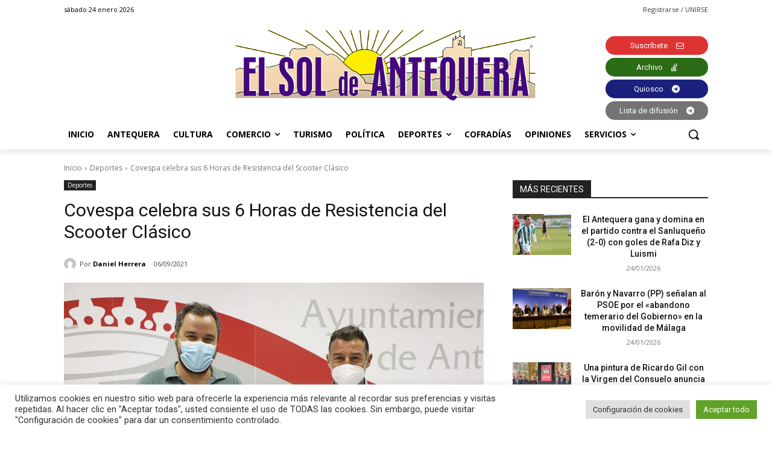

--- FILE ---
content_type: text/html; charset=utf-8
request_url: https://www.google.com/recaptcha/api2/anchor?ar=1&k=6Lf2xr8jAAAAAH68jV9fuJMqD9fJSYwbSAL4SMrZ&co=aHR0cHM6Ly9lbHNvbGRlYW50ZXF1ZXJhLmNvbTo0NDM.&hl=en&v=N67nZn4AqZkNcbeMu4prBgzg&size=invisible&anchor-ms=20000&execute-ms=30000&cb=o86fz5hn4pr9
body_size: 48702
content:
<!DOCTYPE HTML><html dir="ltr" lang="en"><head><meta http-equiv="Content-Type" content="text/html; charset=UTF-8">
<meta http-equiv="X-UA-Compatible" content="IE=edge">
<title>reCAPTCHA</title>
<style type="text/css">
/* cyrillic-ext */
@font-face {
  font-family: 'Roboto';
  font-style: normal;
  font-weight: 400;
  font-stretch: 100%;
  src: url(//fonts.gstatic.com/s/roboto/v48/KFO7CnqEu92Fr1ME7kSn66aGLdTylUAMa3GUBHMdazTgWw.woff2) format('woff2');
  unicode-range: U+0460-052F, U+1C80-1C8A, U+20B4, U+2DE0-2DFF, U+A640-A69F, U+FE2E-FE2F;
}
/* cyrillic */
@font-face {
  font-family: 'Roboto';
  font-style: normal;
  font-weight: 400;
  font-stretch: 100%;
  src: url(//fonts.gstatic.com/s/roboto/v48/KFO7CnqEu92Fr1ME7kSn66aGLdTylUAMa3iUBHMdazTgWw.woff2) format('woff2');
  unicode-range: U+0301, U+0400-045F, U+0490-0491, U+04B0-04B1, U+2116;
}
/* greek-ext */
@font-face {
  font-family: 'Roboto';
  font-style: normal;
  font-weight: 400;
  font-stretch: 100%;
  src: url(//fonts.gstatic.com/s/roboto/v48/KFO7CnqEu92Fr1ME7kSn66aGLdTylUAMa3CUBHMdazTgWw.woff2) format('woff2');
  unicode-range: U+1F00-1FFF;
}
/* greek */
@font-face {
  font-family: 'Roboto';
  font-style: normal;
  font-weight: 400;
  font-stretch: 100%;
  src: url(//fonts.gstatic.com/s/roboto/v48/KFO7CnqEu92Fr1ME7kSn66aGLdTylUAMa3-UBHMdazTgWw.woff2) format('woff2');
  unicode-range: U+0370-0377, U+037A-037F, U+0384-038A, U+038C, U+038E-03A1, U+03A3-03FF;
}
/* math */
@font-face {
  font-family: 'Roboto';
  font-style: normal;
  font-weight: 400;
  font-stretch: 100%;
  src: url(//fonts.gstatic.com/s/roboto/v48/KFO7CnqEu92Fr1ME7kSn66aGLdTylUAMawCUBHMdazTgWw.woff2) format('woff2');
  unicode-range: U+0302-0303, U+0305, U+0307-0308, U+0310, U+0312, U+0315, U+031A, U+0326-0327, U+032C, U+032F-0330, U+0332-0333, U+0338, U+033A, U+0346, U+034D, U+0391-03A1, U+03A3-03A9, U+03B1-03C9, U+03D1, U+03D5-03D6, U+03F0-03F1, U+03F4-03F5, U+2016-2017, U+2034-2038, U+203C, U+2040, U+2043, U+2047, U+2050, U+2057, U+205F, U+2070-2071, U+2074-208E, U+2090-209C, U+20D0-20DC, U+20E1, U+20E5-20EF, U+2100-2112, U+2114-2115, U+2117-2121, U+2123-214F, U+2190, U+2192, U+2194-21AE, U+21B0-21E5, U+21F1-21F2, U+21F4-2211, U+2213-2214, U+2216-22FF, U+2308-230B, U+2310, U+2319, U+231C-2321, U+2336-237A, U+237C, U+2395, U+239B-23B7, U+23D0, U+23DC-23E1, U+2474-2475, U+25AF, U+25B3, U+25B7, U+25BD, U+25C1, U+25CA, U+25CC, U+25FB, U+266D-266F, U+27C0-27FF, U+2900-2AFF, U+2B0E-2B11, U+2B30-2B4C, U+2BFE, U+3030, U+FF5B, U+FF5D, U+1D400-1D7FF, U+1EE00-1EEFF;
}
/* symbols */
@font-face {
  font-family: 'Roboto';
  font-style: normal;
  font-weight: 400;
  font-stretch: 100%;
  src: url(//fonts.gstatic.com/s/roboto/v48/KFO7CnqEu92Fr1ME7kSn66aGLdTylUAMaxKUBHMdazTgWw.woff2) format('woff2');
  unicode-range: U+0001-000C, U+000E-001F, U+007F-009F, U+20DD-20E0, U+20E2-20E4, U+2150-218F, U+2190, U+2192, U+2194-2199, U+21AF, U+21E6-21F0, U+21F3, U+2218-2219, U+2299, U+22C4-22C6, U+2300-243F, U+2440-244A, U+2460-24FF, U+25A0-27BF, U+2800-28FF, U+2921-2922, U+2981, U+29BF, U+29EB, U+2B00-2BFF, U+4DC0-4DFF, U+FFF9-FFFB, U+10140-1018E, U+10190-1019C, U+101A0, U+101D0-101FD, U+102E0-102FB, U+10E60-10E7E, U+1D2C0-1D2D3, U+1D2E0-1D37F, U+1F000-1F0FF, U+1F100-1F1AD, U+1F1E6-1F1FF, U+1F30D-1F30F, U+1F315, U+1F31C, U+1F31E, U+1F320-1F32C, U+1F336, U+1F378, U+1F37D, U+1F382, U+1F393-1F39F, U+1F3A7-1F3A8, U+1F3AC-1F3AF, U+1F3C2, U+1F3C4-1F3C6, U+1F3CA-1F3CE, U+1F3D4-1F3E0, U+1F3ED, U+1F3F1-1F3F3, U+1F3F5-1F3F7, U+1F408, U+1F415, U+1F41F, U+1F426, U+1F43F, U+1F441-1F442, U+1F444, U+1F446-1F449, U+1F44C-1F44E, U+1F453, U+1F46A, U+1F47D, U+1F4A3, U+1F4B0, U+1F4B3, U+1F4B9, U+1F4BB, U+1F4BF, U+1F4C8-1F4CB, U+1F4D6, U+1F4DA, U+1F4DF, U+1F4E3-1F4E6, U+1F4EA-1F4ED, U+1F4F7, U+1F4F9-1F4FB, U+1F4FD-1F4FE, U+1F503, U+1F507-1F50B, U+1F50D, U+1F512-1F513, U+1F53E-1F54A, U+1F54F-1F5FA, U+1F610, U+1F650-1F67F, U+1F687, U+1F68D, U+1F691, U+1F694, U+1F698, U+1F6AD, U+1F6B2, U+1F6B9-1F6BA, U+1F6BC, U+1F6C6-1F6CF, U+1F6D3-1F6D7, U+1F6E0-1F6EA, U+1F6F0-1F6F3, U+1F6F7-1F6FC, U+1F700-1F7FF, U+1F800-1F80B, U+1F810-1F847, U+1F850-1F859, U+1F860-1F887, U+1F890-1F8AD, U+1F8B0-1F8BB, U+1F8C0-1F8C1, U+1F900-1F90B, U+1F93B, U+1F946, U+1F984, U+1F996, U+1F9E9, U+1FA00-1FA6F, U+1FA70-1FA7C, U+1FA80-1FA89, U+1FA8F-1FAC6, U+1FACE-1FADC, U+1FADF-1FAE9, U+1FAF0-1FAF8, U+1FB00-1FBFF;
}
/* vietnamese */
@font-face {
  font-family: 'Roboto';
  font-style: normal;
  font-weight: 400;
  font-stretch: 100%;
  src: url(//fonts.gstatic.com/s/roboto/v48/KFO7CnqEu92Fr1ME7kSn66aGLdTylUAMa3OUBHMdazTgWw.woff2) format('woff2');
  unicode-range: U+0102-0103, U+0110-0111, U+0128-0129, U+0168-0169, U+01A0-01A1, U+01AF-01B0, U+0300-0301, U+0303-0304, U+0308-0309, U+0323, U+0329, U+1EA0-1EF9, U+20AB;
}
/* latin-ext */
@font-face {
  font-family: 'Roboto';
  font-style: normal;
  font-weight: 400;
  font-stretch: 100%;
  src: url(//fonts.gstatic.com/s/roboto/v48/KFO7CnqEu92Fr1ME7kSn66aGLdTylUAMa3KUBHMdazTgWw.woff2) format('woff2');
  unicode-range: U+0100-02BA, U+02BD-02C5, U+02C7-02CC, U+02CE-02D7, U+02DD-02FF, U+0304, U+0308, U+0329, U+1D00-1DBF, U+1E00-1E9F, U+1EF2-1EFF, U+2020, U+20A0-20AB, U+20AD-20C0, U+2113, U+2C60-2C7F, U+A720-A7FF;
}
/* latin */
@font-face {
  font-family: 'Roboto';
  font-style: normal;
  font-weight: 400;
  font-stretch: 100%;
  src: url(//fonts.gstatic.com/s/roboto/v48/KFO7CnqEu92Fr1ME7kSn66aGLdTylUAMa3yUBHMdazQ.woff2) format('woff2');
  unicode-range: U+0000-00FF, U+0131, U+0152-0153, U+02BB-02BC, U+02C6, U+02DA, U+02DC, U+0304, U+0308, U+0329, U+2000-206F, U+20AC, U+2122, U+2191, U+2193, U+2212, U+2215, U+FEFF, U+FFFD;
}
/* cyrillic-ext */
@font-face {
  font-family: 'Roboto';
  font-style: normal;
  font-weight: 500;
  font-stretch: 100%;
  src: url(//fonts.gstatic.com/s/roboto/v48/KFO7CnqEu92Fr1ME7kSn66aGLdTylUAMa3GUBHMdazTgWw.woff2) format('woff2');
  unicode-range: U+0460-052F, U+1C80-1C8A, U+20B4, U+2DE0-2DFF, U+A640-A69F, U+FE2E-FE2F;
}
/* cyrillic */
@font-face {
  font-family: 'Roboto';
  font-style: normal;
  font-weight: 500;
  font-stretch: 100%;
  src: url(//fonts.gstatic.com/s/roboto/v48/KFO7CnqEu92Fr1ME7kSn66aGLdTylUAMa3iUBHMdazTgWw.woff2) format('woff2');
  unicode-range: U+0301, U+0400-045F, U+0490-0491, U+04B0-04B1, U+2116;
}
/* greek-ext */
@font-face {
  font-family: 'Roboto';
  font-style: normal;
  font-weight: 500;
  font-stretch: 100%;
  src: url(//fonts.gstatic.com/s/roboto/v48/KFO7CnqEu92Fr1ME7kSn66aGLdTylUAMa3CUBHMdazTgWw.woff2) format('woff2');
  unicode-range: U+1F00-1FFF;
}
/* greek */
@font-face {
  font-family: 'Roboto';
  font-style: normal;
  font-weight: 500;
  font-stretch: 100%;
  src: url(//fonts.gstatic.com/s/roboto/v48/KFO7CnqEu92Fr1ME7kSn66aGLdTylUAMa3-UBHMdazTgWw.woff2) format('woff2');
  unicode-range: U+0370-0377, U+037A-037F, U+0384-038A, U+038C, U+038E-03A1, U+03A3-03FF;
}
/* math */
@font-face {
  font-family: 'Roboto';
  font-style: normal;
  font-weight: 500;
  font-stretch: 100%;
  src: url(//fonts.gstatic.com/s/roboto/v48/KFO7CnqEu92Fr1ME7kSn66aGLdTylUAMawCUBHMdazTgWw.woff2) format('woff2');
  unicode-range: U+0302-0303, U+0305, U+0307-0308, U+0310, U+0312, U+0315, U+031A, U+0326-0327, U+032C, U+032F-0330, U+0332-0333, U+0338, U+033A, U+0346, U+034D, U+0391-03A1, U+03A3-03A9, U+03B1-03C9, U+03D1, U+03D5-03D6, U+03F0-03F1, U+03F4-03F5, U+2016-2017, U+2034-2038, U+203C, U+2040, U+2043, U+2047, U+2050, U+2057, U+205F, U+2070-2071, U+2074-208E, U+2090-209C, U+20D0-20DC, U+20E1, U+20E5-20EF, U+2100-2112, U+2114-2115, U+2117-2121, U+2123-214F, U+2190, U+2192, U+2194-21AE, U+21B0-21E5, U+21F1-21F2, U+21F4-2211, U+2213-2214, U+2216-22FF, U+2308-230B, U+2310, U+2319, U+231C-2321, U+2336-237A, U+237C, U+2395, U+239B-23B7, U+23D0, U+23DC-23E1, U+2474-2475, U+25AF, U+25B3, U+25B7, U+25BD, U+25C1, U+25CA, U+25CC, U+25FB, U+266D-266F, U+27C0-27FF, U+2900-2AFF, U+2B0E-2B11, U+2B30-2B4C, U+2BFE, U+3030, U+FF5B, U+FF5D, U+1D400-1D7FF, U+1EE00-1EEFF;
}
/* symbols */
@font-face {
  font-family: 'Roboto';
  font-style: normal;
  font-weight: 500;
  font-stretch: 100%;
  src: url(//fonts.gstatic.com/s/roboto/v48/KFO7CnqEu92Fr1ME7kSn66aGLdTylUAMaxKUBHMdazTgWw.woff2) format('woff2');
  unicode-range: U+0001-000C, U+000E-001F, U+007F-009F, U+20DD-20E0, U+20E2-20E4, U+2150-218F, U+2190, U+2192, U+2194-2199, U+21AF, U+21E6-21F0, U+21F3, U+2218-2219, U+2299, U+22C4-22C6, U+2300-243F, U+2440-244A, U+2460-24FF, U+25A0-27BF, U+2800-28FF, U+2921-2922, U+2981, U+29BF, U+29EB, U+2B00-2BFF, U+4DC0-4DFF, U+FFF9-FFFB, U+10140-1018E, U+10190-1019C, U+101A0, U+101D0-101FD, U+102E0-102FB, U+10E60-10E7E, U+1D2C0-1D2D3, U+1D2E0-1D37F, U+1F000-1F0FF, U+1F100-1F1AD, U+1F1E6-1F1FF, U+1F30D-1F30F, U+1F315, U+1F31C, U+1F31E, U+1F320-1F32C, U+1F336, U+1F378, U+1F37D, U+1F382, U+1F393-1F39F, U+1F3A7-1F3A8, U+1F3AC-1F3AF, U+1F3C2, U+1F3C4-1F3C6, U+1F3CA-1F3CE, U+1F3D4-1F3E0, U+1F3ED, U+1F3F1-1F3F3, U+1F3F5-1F3F7, U+1F408, U+1F415, U+1F41F, U+1F426, U+1F43F, U+1F441-1F442, U+1F444, U+1F446-1F449, U+1F44C-1F44E, U+1F453, U+1F46A, U+1F47D, U+1F4A3, U+1F4B0, U+1F4B3, U+1F4B9, U+1F4BB, U+1F4BF, U+1F4C8-1F4CB, U+1F4D6, U+1F4DA, U+1F4DF, U+1F4E3-1F4E6, U+1F4EA-1F4ED, U+1F4F7, U+1F4F9-1F4FB, U+1F4FD-1F4FE, U+1F503, U+1F507-1F50B, U+1F50D, U+1F512-1F513, U+1F53E-1F54A, U+1F54F-1F5FA, U+1F610, U+1F650-1F67F, U+1F687, U+1F68D, U+1F691, U+1F694, U+1F698, U+1F6AD, U+1F6B2, U+1F6B9-1F6BA, U+1F6BC, U+1F6C6-1F6CF, U+1F6D3-1F6D7, U+1F6E0-1F6EA, U+1F6F0-1F6F3, U+1F6F7-1F6FC, U+1F700-1F7FF, U+1F800-1F80B, U+1F810-1F847, U+1F850-1F859, U+1F860-1F887, U+1F890-1F8AD, U+1F8B0-1F8BB, U+1F8C0-1F8C1, U+1F900-1F90B, U+1F93B, U+1F946, U+1F984, U+1F996, U+1F9E9, U+1FA00-1FA6F, U+1FA70-1FA7C, U+1FA80-1FA89, U+1FA8F-1FAC6, U+1FACE-1FADC, U+1FADF-1FAE9, U+1FAF0-1FAF8, U+1FB00-1FBFF;
}
/* vietnamese */
@font-face {
  font-family: 'Roboto';
  font-style: normal;
  font-weight: 500;
  font-stretch: 100%;
  src: url(//fonts.gstatic.com/s/roboto/v48/KFO7CnqEu92Fr1ME7kSn66aGLdTylUAMa3OUBHMdazTgWw.woff2) format('woff2');
  unicode-range: U+0102-0103, U+0110-0111, U+0128-0129, U+0168-0169, U+01A0-01A1, U+01AF-01B0, U+0300-0301, U+0303-0304, U+0308-0309, U+0323, U+0329, U+1EA0-1EF9, U+20AB;
}
/* latin-ext */
@font-face {
  font-family: 'Roboto';
  font-style: normal;
  font-weight: 500;
  font-stretch: 100%;
  src: url(//fonts.gstatic.com/s/roboto/v48/KFO7CnqEu92Fr1ME7kSn66aGLdTylUAMa3KUBHMdazTgWw.woff2) format('woff2');
  unicode-range: U+0100-02BA, U+02BD-02C5, U+02C7-02CC, U+02CE-02D7, U+02DD-02FF, U+0304, U+0308, U+0329, U+1D00-1DBF, U+1E00-1E9F, U+1EF2-1EFF, U+2020, U+20A0-20AB, U+20AD-20C0, U+2113, U+2C60-2C7F, U+A720-A7FF;
}
/* latin */
@font-face {
  font-family: 'Roboto';
  font-style: normal;
  font-weight: 500;
  font-stretch: 100%;
  src: url(//fonts.gstatic.com/s/roboto/v48/KFO7CnqEu92Fr1ME7kSn66aGLdTylUAMa3yUBHMdazQ.woff2) format('woff2');
  unicode-range: U+0000-00FF, U+0131, U+0152-0153, U+02BB-02BC, U+02C6, U+02DA, U+02DC, U+0304, U+0308, U+0329, U+2000-206F, U+20AC, U+2122, U+2191, U+2193, U+2212, U+2215, U+FEFF, U+FFFD;
}
/* cyrillic-ext */
@font-face {
  font-family: 'Roboto';
  font-style: normal;
  font-weight: 900;
  font-stretch: 100%;
  src: url(//fonts.gstatic.com/s/roboto/v48/KFO7CnqEu92Fr1ME7kSn66aGLdTylUAMa3GUBHMdazTgWw.woff2) format('woff2');
  unicode-range: U+0460-052F, U+1C80-1C8A, U+20B4, U+2DE0-2DFF, U+A640-A69F, U+FE2E-FE2F;
}
/* cyrillic */
@font-face {
  font-family: 'Roboto';
  font-style: normal;
  font-weight: 900;
  font-stretch: 100%;
  src: url(//fonts.gstatic.com/s/roboto/v48/KFO7CnqEu92Fr1ME7kSn66aGLdTylUAMa3iUBHMdazTgWw.woff2) format('woff2');
  unicode-range: U+0301, U+0400-045F, U+0490-0491, U+04B0-04B1, U+2116;
}
/* greek-ext */
@font-face {
  font-family: 'Roboto';
  font-style: normal;
  font-weight: 900;
  font-stretch: 100%;
  src: url(//fonts.gstatic.com/s/roboto/v48/KFO7CnqEu92Fr1ME7kSn66aGLdTylUAMa3CUBHMdazTgWw.woff2) format('woff2');
  unicode-range: U+1F00-1FFF;
}
/* greek */
@font-face {
  font-family: 'Roboto';
  font-style: normal;
  font-weight: 900;
  font-stretch: 100%;
  src: url(//fonts.gstatic.com/s/roboto/v48/KFO7CnqEu92Fr1ME7kSn66aGLdTylUAMa3-UBHMdazTgWw.woff2) format('woff2');
  unicode-range: U+0370-0377, U+037A-037F, U+0384-038A, U+038C, U+038E-03A1, U+03A3-03FF;
}
/* math */
@font-face {
  font-family: 'Roboto';
  font-style: normal;
  font-weight: 900;
  font-stretch: 100%;
  src: url(//fonts.gstatic.com/s/roboto/v48/KFO7CnqEu92Fr1ME7kSn66aGLdTylUAMawCUBHMdazTgWw.woff2) format('woff2');
  unicode-range: U+0302-0303, U+0305, U+0307-0308, U+0310, U+0312, U+0315, U+031A, U+0326-0327, U+032C, U+032F-0330, U+0332-0333, U+0338, U+033A, U+0346, U+034D, U+0391-03A1, U+03A3-03A9, U+03B1-03C9, U+03D1, U+03D5-03D6, U+03F0-03F1, U+03F4-03F5, U+2016-2017, U+2034-2038, U+203C, U+2040, U+2043, U+2047, U+2050, U+2057, U+205F, U+2070-2071, U+2074-208E, U+2090-209C, U+20D0-20DC, U+20E1, U+20E5-20EF, U+2100-2112, U+2114-2115, U+2117-2121, U+2123-214F, U+2190, U+2192, U+2194-21AE, U+21B0-21E5, U+21F1-21F2, U+21F4-2211, U+2213-2214, U+2216-22FF, U+2308-230B, U+2310, U+2319, U+231C-2321, U+2336-237A, U+237C, U+2395, U+239B-23B7, U+23D0, U+23DC-23E1, U+2474-2475, U+25AF, U+25B3, U+25B7, U+25BD, U+25C1, U+25CA, U+25CC, U+25FB, U+266D-266F, U+27C0-27FF, U+2900-2AFF, U+2B0E-2B11, U+2B30-2B4C, U+2BFE, U+3030, U+FF5B, U+FF5D, U+1D400-1D7FF, U+1EE00-1EEFF;
}
/* symbols */
@font-face {
  font-family: 'Roboto';
  font-style: normal;
  font-weight: 900;
  font-stretch: 100%;
  src: url(//fonts.gstatic.com/s/roboto/v48/KFO7CnqEu92Fr1ME7kSn66aGLdTylUAMaxKUBHMdazTgWw.woff2) format('woff2');
  unicode-range: U+0001-000C, U+000E-001F, U+007F-009F, U+20DD-20E0, U+20E2-20E4, U+2150-218F, U+2190, U+2192, U+2194-2199, U+21AF, U+21E6-21F0, U+21F3, U+2218-2219, U+2299, U+22C4-22C6, U+2300-243F, U+2440-244A, U+2460-24FF, U+25A0-27BF, U+2800-28FF, U+2921-2922, U+2981, U+29BF, U+29EB, U+2B00-2BFF, U+4DC0-4DFF, U+FFF9-FFFB, U+10140-1018E, U+10190-1019C, U+101A0, U+101D0-101FD, U+102E0-102FB, U+10E60-10E7E, U+1D2C0-1D2D3, U+1D2E0-1D37F, U+1F000-1F0FF, U+1F100-1F1AD, U+1F1E6-1F1FF, U+1F30D-1F30F, U+1F315, U+1F31C, U+1F31E, U+1F320-1F32C, U+1F336, U+1F378, U+1F37D, U+1F382, U+1F393-1F39F, U+1F3A7-1F3A8, U+1F3AC-1F3AF, U+1F3C2, U+1F3C4-1F3C6, U+1F3CA-1F3CE, U+1F3D4-1F3E0, U+1F3ED, U+1F3F1-1F3F3, U+1F3F5-1F3F7, U+1F408, U+1F415, U+1F41F, U+1F426, U+1F43F, U+1F441-1F442, U+1F444, U+1F446-1F449, U+1F44C-1F44E, U+1F453, U+1F46A, U+1F47D, U+1F4A3, U+1F4B0, U+1F4B3, U+1F4B9, U+1F4BB, U+1F4BF, U+1F4C8-1F4CB, U+1F4D6, U+1F4DA, U+1F4DF, U+1F4E3-1F4E6, U+1F4EA-1F4ED, U+1F4F7, U+1F4F9-1F4FB, U+1F4FD-1F4FE, U+1F503, U+1F507-1F50B, U+1F50D, U+1F512-1F513, U+1F53E-1F54A, U+1F54F-1F5FA, U+1F610, U+1F650-1F67F, U+1F687, U+1F68D, U+1F691, U+1F694, U+1F698, U+1F6AD, U+1F6B2, U+1F6B9-1F6BA, U+1F6BC, U+1F6C6-1F6CF, U+1F6D3-1F6D7, U+1F6E0-1F6EA, U+1F6F0-1F6F3, U+1F6F7-1F6FC, U+1F700-1F7FF, U+1F800-1F80B, U+1F810-1F847, U+1F850-1F859, U+1F860-1F887, U+1F890-1F8AD, U+1F8B0-1F8BB, U+1F8C0-1F8C1, U+1F900-1F90B, U+1F93B, U+1F946, U+1F984, U+1F996, U+1F9E9, U+1FA00-1FA6F, U+1FA70-1FA7C, U+1FA80-1FA89, U+1FA8F-1FAC6, U+1FACE-1FADC, U+1FADF-1FAE9, U+1FAF0-1FAF8, U+1FB00-1FBFF;
}
/* vietnamese */
@font-face {
  font-family: 'Roboto';
  font-style: normal;
  font-weight: 900;
  font-stretch: 100%;
  src: url(//fonts.gstatic.com/s/roboto/v48/KFO7CnqEu92Fr1ME7kSn66aGLdTylUAMa3OUBHMdazTgWw.woff2) format('woff2');
  unicode-range: U+0102-0103, U+0110-0111, U+0128-0129, U+0168-0169, U+01A0-01A1, U+01AF-01B0, U+0300-0301, U+0303-0304, U+0308-0309, U+0323, U+0329, U+1EA0-1EF9, U+20AB;
}
/* latin-ext */
@font-face {
  font-family: 'Roboto';
  font-style: normal;
  font-weight: 900;
  font-stretch: 100%;
  src: url(//fonts.gstatic.com/s/roboto/v48/KFO7CnqEu92Fr1ME7kSn66aGLdTylUAMa3KUBHMdazTgWw.woff2) format('woff2');
  unicode-range: U+0100-02BA, U+02BD-02C5, U+02C7-02CC, U+02CE-02D7, U+02DD-02FF, U+0304, U+0308, U+0329, U+1D00-1DBF, U+1E00-1E9F, U+1EF2-1EFF, U+2020, U+20A0-20AB, U+20AD-20C0, U+2113, U+2C60-2C7F, U+A720-A7FF;
}
/* latin */
@font-face {
  font-family: 'Roboto';
  font-style: normal;
  font-weight: 900;
  font-stretch: 100%;
  src: url(//fonts.gstatic.com/s/roboto/v48/KFO7CnqEu92Fr1ME7kSn66aGLdTylUAMa3yUBHMdazQ.woff2) format('woff2');
  unicode-range: U+0000-00FF, U+0131, U+0152-0153, U+02BB-02BC, U+02C6, U+02DA, U+02DC, U+0304, U+0308, U+0329, U+2000-206F, U+20AC, U+2122, U+2191, U+2193, U+2212, U+2215, U+FEFF, U+FFFD;
}

</style>
<link rel="stylesheet" type="text/css" href="https://www.gstatic.com/recaptcha/releases/N67nZn4AqZkNcbeMu4prBgzg/styles__ltr.css">
<script nonce="VlfpCnx4o_LSBFGdD5S-mg" type="text/javascript">window['__recaptcha_api'] = 'https://www.google.com/recaptcha/api2/';</script>
<script type="text/javascript" src="https://www.gstatic.com/recaptcha/releases/N67nZn4AqZkNcbeMu4prBgzg/recaptcha__en.js" nonce="VlfpCnx4o_LSBFGdD5S-mg">
      
    </script></head>
<body><div id="rc-anchor-alert" class="rc-anchor-alert"></div>
<input type="hidden" id="recaptcha-token" value="[base64]">
<script type="text/javascript" nonce="VlfpCnx4o_LSBFGdD5S-mg">
      recaptcha.anchor.Main.init("[\x22ainput\x22,[\x22bgdata\x22,\x22\x22,\[base64]/[base64]/MjU1Ong/[base64]/[base64]/[base64]/[base64]/[base64]/[base64]/[base64]/[base64]/[base64]/[base64]/[base64]/[base64]/[base64]/[base64]/[base64]\\u003d\x22,\[base64]\\u003d\x22,\x22wpoUeMKKM0deNsOMLsKIVMKlwopZwpxcV8ODDnlFwoXCmcONwqXDojhpcX3CmzlpOsKJSnnCj1fDuETCuMK8dsOWw4/CjcOwd8O/e3XCosOWwrRKw4QIaMODwpXDuDXCj8KncAFowp4Bwr3CnTbDrijCgzEfwrN6OQ/CrcOvwpDDtMKef8OiwqbCthvDvCJ9WC7CvhsUQVpwwqzCn8OEJMKyw6Ycw7nCplPCtMOROm7Cq8OGwqnCjFgnw7BDwrPCslPDtMORwqI/wogyBj3DnjfCm8K/w4Egw5TCvcK9wr7ChcK4Mhg2wqjDvAJhGnnCv8K9NcOCIsKhwrVsWMK0FMKDwr8EF3phEDB+wp7Dol/Cq2QMAcOFdmHDhsKIOkDCkcK4KcOgw695HE/CugRseBzDuHBkwqlwwofDr04mw5QULMKxTl4RNcOXw4QwwrJMWjVeGMO/w6IfWMK9d8KlZcO4awnCpsOtw5ZQw6zDnsOlw5XDt8OQbDDDh8K5FsOEMMKPPm3DhC3DkcOyw4PCvcO/[base64]/DlCfCucOBW2rCglXDjcKoL8KJOBtaJHDDm3kBwovCoMK0w4HCqsO+wrTDkCnCnGLDr0rDkTfDrsKORMKSwrA4wq5pf3FrwqDCqHFfw6gOLkZsw7RVG8KFKDDCv159wqM0asKdE8KywrQ6w4vDv8O4WMOeMcOQIHkqw7/DucK5WVVJd8KAwqE9wqXDvyDDln/[base64]/CnsKzVcK3O8OxRsOiwp0Yw63DgXJKw6A3acOqw4LDi8O6dhYyw7fCrsO7fMKyWV43wqFGasOOwq5yHsKjDsOswqAfw5XCkGEREMKlJMKqC3/DlMOcUcOsw77CoisRLn9iOFgmPx0sw6rDtx1hZsO5w7HDi8OGw4HDvMOIa8OCwq7CtsOHw7bDiCFfX8O4byzDpcO+w5wlw4rDgcOGZcKudh3DsCHCu1pBw4vCs8KTw4ZbO1csFsOSNVTCtsOjwoDCpD5fT8O+eBTCjVhtw5nCtsKidBDDv3hww7fCkUHCiTJ/PmfCsD8VBA9QO8Khw5DDngrDi8KLQEouwpxLwqLCpnMCFsKrKQHDpxgjw4XCm3s5ecOvw7HCkRB9dj/Cm8K7RQ8pVy/ChU5OwoxEw5QaUnh4w5h5PsOIXsKJAQYkU0VLw4TDlsK6SlHCvwQXFhzCvE9Ud8KUWsKyw6ZSc2I5w5AJw4nCqS3CqMKPwr1eYkLChsK0ZEbCtTV3w7BeKhJQFCoCwqbDrsOaw7rDgMOEwrnDo2jCsUJmMMOWwrMyQ8K7IULCnH1Kwo/[base64]/[base64]/Cp8Kew5pnOQpdw6bDhsOVw4PDkMKNw7soT8KwWcOzw6BQwrvDs0fCucKlw7nCiHbDvnNSFzHDm8K5w7wvw6TDoWjCgsOzecKhKMKUw43Dh8OYw7NXwrbClzLCm8KVw7DCon/Ct8OeBMOaD8OUVB7CgsKQSsKZHFR6woZsw53Drn/DvcOWw4pOwpQ1c1hcw5rDjMOvw4/DnsOTwp/DuMK4w4AQwq5wEsKsY8Oaw7XCn8KZw7XDuMKbwqE1w5LDuylOV2cDTsOIw5ITw7bCnlnDlC7Dv8OUwrjDuTTCj8OjwqN6w6/Dsk/Ctxg7w7B3HsKNTMK3VGHDkcKKwoQ5HsKNfDc+QMKKwrxUw7nCrwLDs8Oew7sMOnAIw6MAZ0dkw5tPXcOSLEnDgcKFVEDCtcK8LsKbMjHCuwfChsObw7bCocKFJRhZw7ZAwothK3NMG8OrNMKywoHCsMOWCjrDvMOjwrwnwoEfw7V3wrbCn8K6SsO9w6/DqmnDi0nClsKrJsKhHhMkw7HDtcKdwpXCjRlOw6HCusKRw4A5CcOjOcOpIcKbfx9vb8Orw5/CkkkMJMOYfVkfcgTCsUTDm8KpKnVNwqfDjGd0wrBEGivDsQBmwpTDvy7CmUoYRl5KwqPCsWsnRsOswp9Xwo3DryFYw7jCrwAtT8OJbsOMPMO4DcKANHrCtgd5w7vCoTnDuhNjbsKrw7Ukw4/[base64]/DlMOaQcOMMMOLYcOkwpbCj8K6BSVfw7TDjMOfI0bCucOAPsKlJ8OVw69Pwq1aW8Kww6DDgMOoO8OVHhDCpFzCosOtwq1VwolAw6xlwp7DqH3DrTrCgyHDtSnCmcOeCMOkwoHCjsK1woHDsMOCwq3DoEwrdsK7ImzCrQsRw5vDr0Ffw6s/[base64]/[base64]/DsO8wpQ2wq7CtsKjw6PChWrDh8OoNsKPw7HClcKfWMO+wqPClGjDmcO7TlnDvU0HesO/wqjCoMKrNx5Vw7dCw60ORngJbsOkwrfDgcOQwp7CnFbDlsObw7IfMCrDv8OqbMKywpDDqyURwqbDlcOJwoUwHcOqwoROQcK8OCbCrMOfIhvDmlXCmjDDoSXDisOBw5I4wpLDrwJuA2FGw5rDjRHCqhRIZkVFDMKRcMKkUCnDpsO/[base64]/Du8KjwoDCjw4Fw4XCn8OMBybCllcVSMORZFzDhRMbQHYGNMK6Ek44XBTDqEjDslLCpcKDw7vDscOVZsOFLlTDr8K1b356AMK/[base64]/eHfDssOfScOJw70lw6Ypw6Ryw4ccH8O0aRo/wrpEw4PCkMODanscwpvCojkUCsOiwobCrsKEwq0NcXDDmcKPVcOfQCXDhDbCiF7Cu8K8TmnDph/DsWjDqsKxwpnCilAUDVRgQCkLVsKSSsKdw5DCpkTDsGsDwpvCsk9jY3rChCzCj8OHwqzCujU8dMOKw60Ww4Ftw7/DqMKWw45DGsOKIyoYwqZhw5jCv8O5UgYXDH42w65fwp0lwofCuGjCssONwr4vOMK8wqTCvlPCjjfDjsKMBDDDnQJ5IxTDnsOYbSkjTynDlMOxexVtZsO9w5h1Q8O3w7/CjhDDjFRww6JPNkd9w6sCV2TDtEnCujHCvsO2w6rCmyVuDnDClFYDw6bCn8KkY0BOBkLCtyZNcsOrwozDmn/DtwrCqcOYw63CpR/[base64]/w7Y+ayQOLsOdwqfDnjvDlBhSEcOTw6V9w5QSwprDt8OwwoIeL3bDhsKeJXrClUkiwqxwwpTDnMKWIsKKwrVuwoLCiBkQL8OAwpvDoH3DskfCvcKyw7AQw6pQAXl6wo/DkcKpw4XCthRew5fDhcK1w7RfcEcxwpPDshvCowFzw47DvDnDpBJxw4vDqwPCoH0vw7/CpC3Dt8OuMsK3esKlwq/DoDfCl8OOdsOyBVh3wpjDiX3CjcKWwrzChMKrT8ONw5LDmVpEDcOCw4jDucKBSsOhw7TCt8OcFMKOwqsnwqJ4YhQkXMOWRsK6wpp7wrIHwp5hR3BMJ3rDpR3Du8KIw5Aww7IUwofDqGZ8LXXCjAAZP8OSDAdkQMO3PMKnwrzDisORwr/ChlgqEMKJwq3DnsOCfU3ChTcQw4TDl8OPBcOYIV1kw6/[base64]/wpDCucK6wrc4CkxYFztPwq/[base64]/CrsO+w4gFwqvDscOBEW1nVsOZdw7CmUHDocKrXh1WNHLDnMKaPQQoTD9TwqAFw4fDpGbDhsOUWsKjRGnDqMKaFxfDg8KuOTYLw6nCvkfDncOrw7TDp8KywqQ5w5bClcOUXy/[base64]/w7PCnzV1wrYcKsKPw40rwoxswovDtsKAPsKsw6A0wpUHTizDr8OswpDCihwcwqDDvMK7CcO2wqk8wpvChXXDssKkw4TCn8KVNi/[base64]/Do8Olc1TCt8Kzwp5TAxhzdhg5JTXChsOMw4rDo1nCvsOxasODwqwWwrIEfcOxwohdwpDCuMOfQMK2w75Lw6tuPsK4Y8K3w64rcMKqNcKjw4pTwqt5CApsBBItUsKPwpHCiAPCpWEdPmXDvMOdwq3DhsO1wrbDmsKNLSh5w484DMOvCV3CnMKAw69Cw5/Ck8O2EcOpwqHCuWdbwpXCpsOsw49LDT5NwrLDgcKSeS5jY3bDvMOgwozDgTR4KsO1wpPDusOgwrrCicOdKULDm37DsMOBNMOTw6J+W1YqKzHCvl07wp/Cj3dYUMOjwpXCr8O8ewk5wpQCwq/DujrDpkcbwrc7QsOaACl9worDvkLCj1lsRn/[base64]/CjcK5ZF7Du8OEP1HDlcOKTsK8VQ3Djhh5w7N3wrfChBgCCsKHLB9zwqsbS8Ofw47DgH7DjUTCqRPDmcOKwpPDgcOCQsOhexwJw4JrJWllasKgZk3Cg8KtMMKBw7ZABynDmxIfYXvCgsKEw6R8F8KgbQsKw402wp0cw7Fmw5fCuU3CkMKwCRIgacOwZsOcZcKBIWpPwr/[base64]/LAUdD8OyZ8OGw7JBw4MJw5BMU8OiHsK2FcOUEXnCniVhw7Jmwo/Dr8KbazsURcKHwoprG2HDji3CvyLDs2VzAS/CsyFrVMK4MMKuTUzCnsKYwoHCgBrDrMOiw6VEQjRSwpdTw7/CpUwVw6LDhgQQfDrCsMKGLThNw5tawrs+w7DCuhRbwojDtsK9OSI7HTZ0w5AuwrbDuQYdScOWYn0ww7vCuMKRVsOsOnjCtsOeN8KUwpXDjsO/[base64]/OWTCu0zClsOkEcOQw7DDlsOWRB0RNyIJQVHDqjbCqFfCnFo6wop8wpVrwr1FCyUOIMKuIRFDw6QHPGrCl8K1JTXCr8KOZsK7cMO9wprCk8Ohw4M6wpUUwrcUXsOEScKRw43DhsOuwrozJ8Kiw6lOwqTDm8OfMcOywphxwrUKaF5sAGUkwoPCrMKEfMKLwoUpw5TDvsK/BsOnw5DCiSfCty7DoBkWwqQEAsKwwobDk8KPw4vDtj/[base64]/wpxzwrwlw4XDnMKmwoJpw6svNDlmScOfCnHCsT3CuMOyDsOVG8Ktw4fDgcOxLsOswo5FBcOoMH/Crjouw5clXcO+QsKBXXIzw5UiA8KoME7DgMK6Bw3DlMK+KcO+fUDCqXNTHAjCsRrDt3pjIsOIV38/[base64]/[base64]/CjsKswrvDqA90wpvDqmB2Mn/ChsO3w4EcDx5WI0HDkCHCn2x8wq19wrnDiyMVwpvCrBPDmXrCkcK6fQfDon/[base64]/[base64]/[base64]/Dp8KyOsOVOMKawqtaeWVpwrbDscKEw53Cv8O6wpx6Mx5lNsOKNcO1wrZNbi5FwoRRw4bDtsKYw7sLwpjDkilhwr/[base64]/QBBIwrnCpV/CqcK8XHFgCUHClCTDlCgLSn5Sw5nDkkVfWsKMasK9CkTCkMOfw5bCsUrDk8O6XBXDnMKywpw5w5VLaWZLbCPDmsONOcOkZ19/GMOQw6VpwrTCpR/ChX1gwqPCtMKVXcOCSnTCk3Ipw5Z0worDrsK3QlrCi3NCGsO8woHCqcOAW8OjwrTCv3nDrk8OFcKWMDlJU8ONeMKiwp1Yw6FpwrHDgcK/w5rDgisQw5rCvw9qbMObw70+KMKjJkYIQcOXw63Cl8Okw4vCil3Cp8Ktw4PDm2jDpF/DjBjDkcK4DHrDpy7Cu17DtTtDwrFwwqlCwrrDmDAdwrvDol4Ow4jCpifCt3nDhxLDmMKkw6oNw4rDlMKaGj7CqFvDjzl7UX7DrsOzw6vCjcO+FsOew7Ehw4fCmhshwo/Dp1xNXsOVw7fCgsO4R8OHwrYswqrDqMONfsKIwq3CoDnCusORH3odLg9Uwp3DtgfCjcOtwqZMw43Dl8KRwpvCj8OuwpVxJTsnwokJwr9rCQUTHsKnC0nCuS1OCcOtwpgSwrd3wp3Ck1vCg8O4B3fDp8KhwoY+w6sGCMOZwo3Cn0IuE8KowowYMSbCulVUw7/[base64]/[base64]/DkcKPAGIJw4JAw5J5MsOQVQTDpMKwWhTCtcOZIXTDhAPDtsOpW8O/[base64]/CuXvDpMO9wpVIQsK5LsK+wrYYB8OObMONwrXDsj0WwqYgTDXDt8KPacOxOMK7wrFVw5HCosOiIzJTYsK+B8KUfcKoAgVjKsKXw7DDnAnCkcOZwqZeHsK/P1U3RMOGwo7CvsOsUcOUw7c0JcO0w4YpUE7Du0zDu8OZwrxiQMK2w6EfTCIEwoxiUMOaFMK1w6I/QsOrOywtw4zCusKCwrBcw7TDrcKMQlPDpGbCm1MzHMOVw74DwqjDrHZldjkoCzR/[base64]/DqsK8NMOyw4gPC8ObwofDvEnDvMKbV8KCwp02w6vDghAdQyDCvcKVT0BCNcOuOGZ/MDjCvR7CsMO0woDDjjRCYA0NEXnCm8OhQsOzVBoMwrk2BsO/w4FwJsOsOcOEwrhOQyRGwrzDgcOOaj/Dq8KEw7F8w5fDpcKXw4fDukrDlsOPwrBYNsKjGXnCo8O6wpjDiwQvX8ORw5paw4TDgAc1w7rDncKFw7LDtsK3w78Qw73CisOnwqp9GEdLAm49bAbDswZIHzQLfyoVwqUzw4RnLsOIw4AqPTDDpcOHJsK/wq07wpkOw7jCu8KKZC8SJUnDlxU1wo7DjF0Ew5zDhsOJeMKxM0XDvcOVYgDDumsrXWPDhsKDw4UQZ8OzwqcIw6N2wqhww4PDpcKvTMOVwqVaw4wBbMOQCMKuw47DocKvKUhaw4nCim5kc0xnEMKBQyV5wpHCukfCpylKYsKsUsKRQjrCnUvDusOVw6/CpMO+w7wCAV/[base64]/CosOvwqc/wph7w5LDlGvCkDvCsMK6YMOxKU7Cr8OPKxrCm8KZEMOvw5A/w4VUf00hw4QhZB/Cr8KawonDhl1hw7FeM8KNYMOLJ8OCw4wTTA0uw47DkcKIXsKlwrvCnsOIZ2hee8OTw5TDrMKVw6jCt8KmDmPCuMOWw7bCiHHDkAHDuyE/eSLDgsOBwq4GWsK6w6FoacONRMOXwrc5VV3CgCHCjGfDqzjDjMKfLxbDhxgNwqDDszjCm8O7HDRlw77CocO5w4QCw6teJl9ZUkhbAMKQw5FAw5gww5LDlyp2w4AMw6x7wqgVwo7Cl8KnO8KcAzZOW8O0wrIObcOPwrTDm8Kqw6NwEsOFw6kvJkRwdcOgc3/[base64]/DpzcQw4YTw6sOwr7CrjPDkcK9e07Diy7DjDbDmSrCsR5awqcYblbCpWrCl1QXCMKLw6fDsMKxIALDphZDw7TDjsOCwrZcM0LDh8KrXMOTE8Oswrd9KB/CrsKxTATDpsK3K3lCUMOdwoPCglHCu8Kxw4vCvSPCk0ddw4vDhMOJbsKww53DucK4w6fCvhjDvio5YsOEOWvDlmbCjWwCWMOHJi5Hw5tCCzhZCsKGwrjCp8K+IsKEworDoQcqw7F9w7/Cuz3Dn8KZwp1CwqnCuBrDpzvCi156SsK9KVjCv1PDmjnClsKpw70zw6/DgsOQDi3Cs2Zew74fTsOfLxXDvB0iGHHDicKiAGJaw7s1w45twq1SwpJQSsK4DMOJw44AwpEdCsKyUsKBwrcKw5rDvlRbwppiwp3DgMKKw5/[base64]/DpFzDnj3Cl8KuwpLChwLDisKSHcOiw7XCpzEvFcK4woc8XMOeZGxzbcKywqktwrxEw4vDrVc8wpzDpEZNRnkFEMOyImwZS3jDuQMPYgEKZzIcbmbDkC7Cq1LCsijCkcKvPkHDowvDlllLw6XDngEqwrk/w5HDkWzDiFplTUbCqW4TwpHDoWXDpMO4c0vDi1FswrxUNkHCoMKQw7Fuw6LCpS4EABgbwqUMS8KXMWbCtcOkw548eMKCMMKkw5tEwpp+wrtow4TCrcKvc2DCjzDCv8OYcMKkw70/w7jCisO9w5/[base64]/Ck8KIwrnCpMKNXlrCrcKaw4c4wolKwq16w70dw5jCsgrChcKFwp/DscKJwp3CgsOzw7Nxw7rDkQnDmCoBwozDqzDCmsObBRsdbQnDvwDCiXIMDGxCw4fCu8Kwwq3DqcOZKcOBBWYPw5t6w4duw5/[base64]/Dv8KtBz9jw4UWMBXCsMO5woJaI8ObwrLDiU4qwpNiwrXCkmbDmFpJw5LDrxw0J2ZhHEhxU8Kvw7cPwqQffcO0wqACwrBZci/Ct8KKw79jw7ZUDMO/w4PDsTApwprDpVvDojpRHEdkw6UoYMKGB8Kew7kNw60OB8KXw67CikHCtjLCkcObw6vCkcOCSCbDoy/CtyJUwrEow5VccCQ7wqnCocKlCm5qWsOGw6hXFEYmwrx7Mi7DsXZYWcO7wqN3wr59BcO/[base64]/P3NOwrjClSjDgMOHGg7ClMOrbnAXw4TDn1rDs2fDsCA1wqddwpFYw7RmwrvCvQfCvC/[base64]/w4ofwqnCnklHwo5wMsKTwq/[base64]/CVNuwojDqjTDssOtw73CsmrDssKXK8OKJsOnw4UoZDwYw7tuw6lhVw7Cp3/[base64]/Dr2oneUTDp8KQwpHDssKKfDTDsMOcw5YNCcKHw7rCv8OGw5zCqcKfWMOXwrtww7c5wpXClcKiwr7DicKbwofDlMKKwrPCsUFuEzbCi8OLSsKHOUc5w5N6wq7CuMKQw4fDkTTCh8K5wpvDhylnB2kRAnzCohTDq8O4w55kwqFCFsKPwo/[base64]/[base64]/[base64]/DjGg5w4oYR21qaU3ChQw/C8OJCMK7w6ZSY8OYw7zCucKZwrUBBSTCnsOJw6zDs8K/e8KmJQg9K2Uuw7cfw70Pwrhlwr7ClELCgMK3w5x2w6Z9A8OKPgDCszlawr/CgcO8wpXClC/CglAzccKzXcK0JcOtYsKmJVfDhCdHIBMeeHvDjjlzwqDCt8OsacKXw7oUZMOsJMKNHcKCFHRjQjZjPzTDhlAmwpJQw7/DqnV2d8Ktw63DncOhCsK2w55hA0kvGcOEwpPChjLDlDTCrMOGZEoLwoYAwptNLMKZKRLCqsOfw6PCvCTCuURJwpfDkUDClCfCnxxqwrrDssOnw7kww7cQRMK5N2rClsK2HsOvw4/[base64]/DvEbDoU1bc8K/BcKvC8Kmw5jDlcKhPgd3wpnCscOidjgQNsKaeHbCiE4zwqlTd1BudMOPaGbDjEfDjMOVCcOdAxvCikANesKzeMOTw7PCsF9LeMOPwp/[base64]/w5Uvw7oow4QWfiApJkjDpirDj8K3HCxGw7DDqsOGw7PCqSpowpMEw43Dl0/DtB44w5rCh8ODLsK6IcK3w6I3D8Kvw4NOwqTCoMKVMThdYMKpC8Ojw7DCkmUWw7VuwqzCi2HCn2FrR8O0w40/wqY/[base64]/CucKSHsOew6sDw6ITD8Ogw7N1P8O0wrHDq2DCg8K0w57CsBNwEMKnwocKETbDnMK1IkTDmMOrMnBdVz7DpX3CsXpqw50jVcKdVcONw5fCpsKpDWnDgMOawoHDoMKFw5lsw5FQb8KIwrrClsOAwpvDolXDpMKLfiIof1nDhcK+wqcuXmcdwr/Dt1UpRMKvw6MjfcKkWVHCrDLCiW3DoU4RESPDoMOuwqdhPMO8GTLCisKUKF5KwrjDucKAwonDom/DlndTwp8edcKkZcOPTCVPwrDCrg3CmMOjA0rDk0BXwoDDvcKmwo0oJMODdkTCj8OuR3LCu3JqXcOrKcKdwpHChMKkY8KAEMOUDHlRwp3CqcKXwp7DrMKBIXnDhcO7w5xXCsKVw77DoMKjw5tMNA3Cp8K8NyMvegrDmsORw7DCi8KfQEYMacOLB8OTwp4AwoAUJH/DrsKxwrQIwo3CjmDDunzDgMKETcK3aiA/[base64]/CnMOjw5LDglLCusOgBnk0wqBLw4QUd8OJwqwHd17Cn0Zxw7YGGMOfeHXCpD7Cmy3Di3ZsHsO0GMK1cMK7YMOeQ8Onw6E1d11GMxLCj8OQWGnDtsKSw53CpTDCvsOkw69dHgLDr0vCuFJ/wq0Se8KMYcOrwr5gYm0+SsOSwpVVDsKJRT/DryfDmBsGSxcWYMO+woFVYcKvwpFNwrc7w5HDsQ5swrp1BQXDtcOOLcOYHivCoiIPPxXCqGnCicK/c8OHP2UMEHXCpsO9wqfDoAnCoRQJw6DClSfCmsKww5LDlcObS8OXw6DDjcO5fxAwZMKowo3Dp1Mtw7bDo0fCssK0JEHDo0hMT2oLw4TCrmXCr8K4wp7Dn2d/[base64]/QD7CqQrDqmVKwrvDo0xkw5DDosKUGsOCJ8OlDgvDtWTCqMO5HMO5wp9Rw6/[base64]/[base64]/[base64]/Dsn5yA0nCugRaNUl/dcKAOT3DscOJw6LDkcKXwpBXw4Fow53DskHCqkhZSMKtGTs8SAHCoMK5KTvDpMOZwp/DiRx7HXrCvsK3wp1MUcKjwrw2wqEwCsOPaVILAMOAw7lJT3x+wp0accOLwokQwos/L8OucVDDucOBw6NOw6vCgcKXDsKIw7EVUsK0QnHDgVLCsV/Ci3x7w5MLcAlMJj7DqwwkFsOwwodNw7TCjcOcw7HCsxIGIcOzZ8OmYUl8EMOew482wqnCmhNQwrMqwrtFwofChhJXOw5PE8KVw4HDpjXCucKUw47CgS/[base64]/w6RRw70BN2E5wq/DocO2aHbDqxceTMOWNFzDvcKMWcObwoVwKXrDtsK6I1HCu8KXIEV/[base64]/DvF3Cp0JpwrViw4ovw5FfwojDjnDCmMKOw6PDucKlWhUQw7PDhi/Dm8KLw6TCsTDDpWVyVEBgw7bDrDfDn19YCMOIZMKsw7BrJcKWw6rCqMKyY8OcdWUjEiYqF8K3d8OHwr8kNkPCtMOyw70tEjkXw4EsWjjCgHfDp246w5bDk8KBEirCqR0vXMOfPsOfw4HCiAg3w55Rw5jCjBlVCcO+wojDnsOwwpHDv8KjwoB/OsKSwpYawrbClzd2RGMsBMKRwo/DtcOIwovChMO5O3cgclZFDsODwpZKw7FXwqjDo8OTw67Cq1Vww5dlwofDgcO1w4XClMKENzYkwpQ6GhQjw67DhDBdwrFuwprDt8KXwrZjLVcVNcOQw7djw4U0FikIYMOawqs/WXsGfj7CmWTDoywlw67DmU3Dg8Osem5iSMOpwoDCgB/CqiYjCBrCkcKywpMYwrttH8K9wp/DsMKpwrXDjcOqwpnCi8KBecOmwrvCmx/CosKpw7knJcKrKXFYwr/CiMOZw5bCnCTDrjxJw6fDkE4aw7Rqw5TCnMO8H1LCncOZw7YPwobCiUk0WwjCunPDssKhw5vCjsK+RsK8wr5GIsOuw5TClMO8Th3Dkk3Cn2xOwr3DvAzCv8O/MhdDAWvCucOBYMKSch7CugjCjsO0woElw7zCrEnDmjdvw7PDgl3CojrDqsOIT8K3wqDCgEEKDGvDhk89XcOKXcOnVFczLmbDulQwXkXCkRM7w7pXwoHCmcKpcMOzwr7DmMOtwrbDpyVAF8O0G2/Ciyhgw4DCu8OiU1srX8KGwp4Xw743LAHDkMK3FcKNQlnCvWjDpcKcw5VvHGgBelR3w79ww7p0wrnDocKtw4LCsjHDrgBPZMKdw4YCBgvCvsKswqZvLzdnwrMAfsKJdAbCuSZpw5nDkC/Cu2d/XE8IBXjDt1Q2wpfDisK0AzdyKcOAwqNOQ8KIwrTDqEgnNmAaTMOjMsKwwpvDpcOkwpcqw5vDqAzCosK/wo4jw7Vaw7ACX0DDhEwCw4zCk2HDo8Kqb8K8w4EbwqbCucK7TMO7bMKGwq9JeQ/Cmjd9KMKaSsOdNsKLwp0iD0nCvMOMTMOuw5nDmMO9wrkIPQNbw7fCl8KNAMOqwpdrRUTDvA7CrcO9RsOtHldXw4XDjcKJwrwOXcORwo9ZJMOqw45oPMKNw698fcOGTSUpwqtsw7/CusKLwqrCl8OrXMKEwp7Cm1QGw57Cs0vDpMKfXcOgcsOawr87VcK2FMKNwq4ME8ODwqPDscK8ThkowqlGUsOAwq5iwo5YwqrDqEPCumDCm8OMwqfCgMKHw4nCoTLCrcOKw5XCtcK2NMKnVU5fF0xOJHrDkVI9w7nCj1fCvMKNXCwMasKjABXDtzfCl3/DtsO1NMKEeybCvMOsOCzCm8KAP8ONYxrCmX7DmV/DnSldL8KJwpFcwrvCq8KNw6HCkQnCjk9pCwFTK0tBUMKyPQ1ew4vDqsK3LiYHKsOaLzxkwprDqMOewplzw5fDrFrDkjvDn8KrG3/Dl34+A2MJKUpsw4wKw47DsmfCg8Orwr3CiG0NwqzCjhoJw6zCvDQlLCzCsGbDmcKJw7oiw6fCuMOtwqTDk8OOwqkgWXQWJsKWFno3w6DCg8OFM8OFAsOyH8Kpw4/DvjA9AcOsd8Oqwoljw4HDkRrDrhDCvsKOw5/CnSl8AcKNVWJUO0bCq8Ogwrkvw63Cl8OwE3XCjlRAJcOKw5saw4oAwqtowqvDmcKCc3vDhMKiwpLCnmHClMK7acOzwrNiw5rDkGjCqsK7JcKVWHd7F8K6wq/Dt1QKa8OiZsOXwo1kXMO6CD0TFcOMGcO1w4/DsDljd2ctw7DDm8KTZ0XCisKow4TDsV7Cn17DiSzCmDwwwpvCk8Kyw4PDsCVEVzB/wrctbsOXwrkUw6zDmDDDlVHDpXtvbw7DpMKHw5vDucOidC/DhXLCgmPDtC/Ci8OtYcKiE8ORwqVNF8Odw79/acKWw7YyaMOww7VgeURWcnvChcO4HQfCug/DgkDDoynCr2d+L8KFRAtJw4LDvcKow75hwq1KLcOyRAPDlC7CjsO0wqhtWFvDjcOBwqtgZ8ORwpTDo8KjbcOIwpDCugs0w4jDjGJzLMOYwrzCtcOxIcK4AsOTwpkAXsKPw7wZdsOEwpPDkDXCg8KuA1/DusKVAMOnLcO3w67DvMKNSgPDp8ODwrjCgsODVMKSwoPDpMKGw7l6wo0hLz8dwoFocFp0chrDhmXDnsOwQMKGbMKEw4UlKcODDMKOw6gjwo/Ct8Olw5rDgQLCsMOmfMOuRBxVQTXDpsOWAsOow5rDiMK9wqpcw5jDgTwCF2TCvyAyRXo+ZWQlw7ZkTsOrwow1BRrCg07DjMKYwrUOwplKEMOUBlPDqVQ1aMK1IzhIw6jCgcO2RcKsSGV+w71eIlHCr8KVaT/[base64]/DoMK3wpI6cMKHw7XCncK6aQQIw69YQiVkw5hFMsKiw5RYwr45wqtyf8ObCMKiwqc8DRgQGWzCvzxgNF/Dm8KbAcKbLsOPFcKyCm0Kw642WgLDjF/CocO6wpTDo8OiwqhhFwjDg8OiJQvDiVcdZmhWG8OaFsK+LsOrw6fCoDnDn8KGw57DvU4uNipLw7/DiMKTMsOvW8KZw4ElwqDCpMKPZsKVwpQlwoPDvBhEQwV9w4fDm00rCsKrw7kNwobCnsOxai4CHcKuNwnCm0XDr8OrE8KHJUbDucORwrnDu0PCsMK/biAnw7ZFfj3CmnU5wpx5YcK4wqljTcOVdj3Cm0Z5wr4Cw4zDo3hqwq4OKMOheg3CvgXCmS1XOm5fwr5jwrTDi0t2wqZuw6ZAdTDCq8OeNsKdwpXCjGwjZg1CPRrDvMO6w7LDlMKWw4BaYcOjQWFww5DDplRkw6HDjcKLCiLDlMOkwosCBmTCrxR3w4ktw4vCsgltVcO/[base64]/[base64]/DiV3DnsKJJ1RYw6HDu8KRwpLDg8OfEcKZwpY0Sz7DlxQcwr3Dgl4DRMKXRcKbVwDCusOxFsOLXMKXwqN/w5fCv3/Cq8KMUcKeZMOkwrp5C8Onw7QAwofDgcOeQEglcsK7w7dIdsKYW2zDj8OswrBdQ8OYwpnCvAPDrCk3wqI2wot/aMKaXMKrIlvDn2B8KcO8wpbDlMODw4jDvsKZw7nDtyrCqFXCocK4wqzCv8Kgw7LCnHfDmcKwPcK6RXvDusOlwqvDisOnw7/Dn8OZwqwsYsKRwrQkFwsow7USwqIBO8KnwqnDqmnDvcKQw6TCt8OsLnFIwq0dwp/[base64]/CkA8Mw64XLx/CjsOewpRzw7vDqkt0BcK8DsKPO8KOcR5dT8Krb8Omw7NhQVjDgGfCisKmH3NAZFtIwoRCJMKfw6J7w4/Cjmhfw7/DlS7Cv8Odw4XDuQjDvxPDgzl8wprDqG8zRcOIf2rChiXDusKXw5YkDgRcw5YxCMOOdMKwJkYUKT/Cv2bDgMKuFcOsasO9QXfClcKYfsOecG7DjArCu8K2cMOKw77DgAMWDDU1wp/Dt8KOwpjDqsKMw7bDgsK4bQNPw6TDqFDDocOswqgBc33Dp8OjHiMhwpTDk8K5w6AGwqLCqHcBwowNwrVIdEfCjigNw7zDhsOTJsKkw6hgZghIEgrDqMK6EHTCv8OoJ1ZYw6fCsFsVwpbCn8O+f8Otw7PCk8KrakMgB8ODwpwPBMOQe3k/[base64]/w7YOKSscOMKowrnDq8KwwotCw5UBw4HDr8KrGcOFwpQeQMKlwqEBwq/Cu8OUw5MGIMKAKMOwJsOCwoFUw5o3woxow7rClHYNwq3DucOew5RHGcOPNXrCh8OPWjHCqwPDmMOOwp/DtiMOw6jCgMO7U8OwesORwoMsXFhIw5nDhsOTwrY2aG/[base64]/Cm8OqwqvCvyvDomhzwrDCvsKMTAtEXHzDjBhXwr/ChcKAwqvDlHPCscKfwpNsw4DCpMKGw7JwUMOpwqjCpCbDkBjDhQVDLQ/Ch0hgaSwGw6Jbc8ONAiddfgvDj8Kfw491w4VVw5fDrR/[base64]/[base64]/w67DqVhVw7rCj8KTw79Qwpx0X8OBw7HCj8O5YcObCcOvw73Cv8Kkwq5Cwp7Cj8Oaw5ktRsOrf8O7A8Kaw6/[base64]/wrvCqEzCozvCl2LCsz13bcKMb8KWwq5gw5rCnwtqwqfDs8OTw6LCsHbCphRAYx/CgMOOwqUAJRMTPsKXw6XCuWbDggIGfR/[base64]/DkcKDwrTDqT/Ch8K5w43DnsOZAG3Cs8K3G8OqwpYyWsKeUsOCDsKgG1otwpEYVMOXOj7DhHTDr37Cl8OOThPCmXjCicKVwpDDi2fCtcOwwqpPMGF5wq93w4IewrfCmsKAd8KIJsKFKgDCucK0fMO9fAxBwo/[base64]/KcOaw7vDtsKtPwV2w4nCpR5Mbwh5w4nChcOBEsO1Kg7DjlU9wrFHOUnCrsO7w59VS2RNEsOzwp8fYMOPBsOdwoBkw7RAayXCqgpEwp7ChcK7KkYDw7o/wokSV8K5w7HCulDDlsKEU8O0woLChjR0ICnDtMOmwqzCrHTDlWkzw65FJE/CtsOBwpI6SsOxMcOnLVhSwpHDk1sXwr9/[base64]/CpcOJYMOKDXLDgsOHIMK+wrnCjyVUw5nCr3rCqS3CjMOXw6XDtcKSwoo4w6gTVQ8ZwokmWwMjwpfDhsOVdsK3w53CpsKcw69YJsKsEBcDw5IxMsOEw5Umw60bTsKKw4Nzw6MqwrLClsOzAybDvDvCnMOaw6fDjVZnGcKBw6LDsSkmLiI\\u003d\x22],null,[\x22conf\x22,null,\x226Lf2xr8jAAAAAH68jV9fuJMqD9fJSYwbSAL4SMrZ\x22,0,null,null,null,1,[21,125,63,73,95,87,41,43,42,83,102,105,109,121],[7059694,884],0,null,null,null,null,0,null,0,null,700,1,null,0,\[base64]/76lBhnEnQkZnOKMAhnM8xEZ\x22,0,0,null,null,1,null,0,0,null,null,null,0],\x22https://elsoldeantequera.com:443\x22,null,[3,1,1],null,null,null,1,3600,[\x22https://www.google.com/intl/en/policies/privacy/\x22,\x22https://www.google.com/intl/en/policies/terms/\x22],\x221t7iJMfBcPRu8UQ4gflgDAjLpwX7+AaEDK6C+4vqGnc\\u003d\x22,1,0,null,1,1769292369327,0,0,[153,29,134,54,160],null,[128,168,1,235,229],\x22RC-_JCCfy91Vndq-Q\x22,null,null,null,null,null,\x220dAFcWeA68wUKliMwCO4lY8xNiiKZCO88snVMskjRIOtVhGdleFXxll0UhQp_kGuewxvqSNf23dmu7YIa1a0yv3khMH58JU8dJPg\x22,1769375169512]");
    </script></body></html>

--- FILE ---
content_type: text/html; charset=UTF-8
request_url: https://elsoldeantequera.com/wp-admin/admin-ajax.php?td_theme_name=Newspaper&v=12.6.5
body_size: -148
content:
{"147566":23}